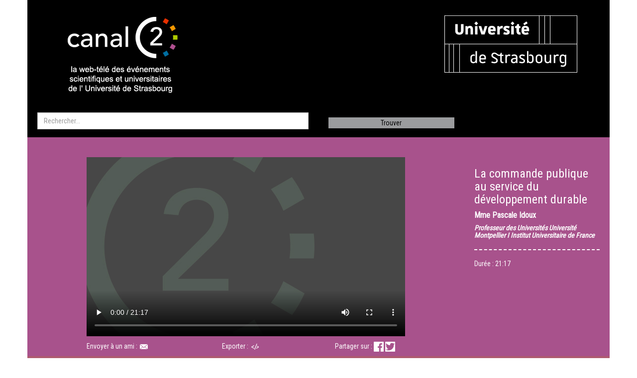

--- FILE ---
content_type: text/html; charset=UTF-8
request_url: https://www.canalc2.tv/video/14750
body_size: 4455
content:
<!DOCTYPE html>
<html lang="fr">
    <head>
        <meta charset="UTF-8">
        <meta http-equiv="X-UA-COMPATIBLE" content="IE=edge">
        <meta name="viewport" content="width=device-width, initial-scale=1">
        <title>La commande publique au service du développement durable - CanalC2 : la web télévision des événements universitaires de l'Université de Strasbourg</title>
        <link rel="icon" type="image/x-icon" href="/favicon.ico?de3cd93">
        <link rel="stylesheet" href="/css/bootstrap.min.css?de3cd93"/>
        <!--[if lt IE 9]>
            <script src="//oss.maxcdn.com/html5shiv/3.7.2/html5shiv.min.js"></script>
            <script src="//oss.maxcdn.com/respond/1.4.2/respond.min.js"></script>
        <![endif]-->
        <link rel="stylesheet" href="//fonts.googleapis.com/css?family=Roboto+Condensed">
        <link rel="stylesheet" href="/css/styles.css?de3cd93">
            <script src="/jwplayer/jwplayer.js?de3cd93"></script>
    <script>jwplayer.key="6g8RnpD+hst0hSyV1LfHQDnAdLaWeyRXDA1wDQ==";</script>
                <link type="application/rss+xml" rel="alternate" href="/feed/rss" title="Derniers événements sur CanalC2"/>
    </head>

    <body>
        <div class="container">
            <header class="row">
                <div class="col-md-6 top">
                    <a href="/" title="Accueil"><img src="/img/logo_canalc2.png?de3cd93" alt="CanalC2" class="logo canalc2"/></a>
                </div>
                <div class="col-md-6 top">
                    <a href="http://www.unistra.fr/" title="Unistra"><img src="/img/logo_unistra.png?de3cd93" alt="Unistra" class="logo unistra"/></a>
                </div>
            </header>

            
        <div class="row">
        <form name="" method="get" action="/recherche/">
        <div class="col-md-6 search">
            <input type="search" id="q" name="q" required="required" placeholder="Rechercher..." role="search" class="form-control" />
        </div>
        <div class="col-md-3 search">
            <input type="submit" id="trouver" class="button-trouver" value="Trouver">
        </div>
        <div class="col-md-3 search"></div>
        </form>
    </div>


    <div class="row">
    <div class="col-md-12 video_topbottom"></div>
</div>
<div class="row no-gutter">
    <div id="video"
          data-video-id="14750"
     data-video-live="false"
     data-video-serveur="vod-stream.di.unistra.fr/vod-flash/video/vod/"
     data-video-path="canalc2/2017/1012-Commande_publique/20171013-cp-03-idoux-360.mp4">
    <div class="col-md-9 video_background360">
        <div style="margin:0 auto;width:640px;">
                            <video id="vid" src="https://vod-stream.di.unistra.fr/vod-flash/video/vod//canalc2/2017/1012-Commande_publique/20171013-cp-03-idoux-360.mp4"
       controls
                    width="640"
            height="360"
               poster="/img/vignette-640x360.jpg?de3cd93">
</video>

                        <div class="video_topbottom" style="width: 640px;">
    <div class="send_friend">
        Envoyer à un ami&nbsp;: <img src="/img/icon_enveloppe_black.png?de3cd93" id="send-friend"
                                     width="20" height="20" class="img-opacity link" alt="Envoyer à un ami" title="Envoyer à un ami"/>
    </div>
    <div class="embed">
        Exporter&nbsp;: <img src="/img/icon_embed_black.png?de3cd93" class="img-opacity link" id="embed"
                             width="20" height="20" alt="Exporter" title="Exporter"/>
    </div>
    <div class="share">
        Partager sur&nbsp;:
        <a href="http://www.facebook.com/sharer/sharer.php?u=https%3A%2F%2Fwww.canalc2.tv%2Fvideo%2F14750&amp;title=La%20commande%20publique%20au%20service%20du%20d%C3%A9veloppement%20durable" id="share-btn-facebook">
            <img src="/img/button_logo_facebook.png?de3cd93" width="20" height="20" class="img-opacity" alt="Partager sur Facebook" title="Partager sur Facebook"/>
        </a>
        <a href="http://twitter.com/home?status=La%20commande%20publique%20au%20service%20du%20d%C3%A9veloppement%20durable+https%3A%2F%2Fwww.canalc2.tv%2Fvideo%2F14750" id="share-btn-twitter">
            <img src="/img/button_twitter_black.png?de3cd93" width="20" height="20" class="img-opacity" alt="Partager sur Twitter" title="Partager sur Twitter"/>
        </a>
    </div>
</div>

        </div>
    </div>
</div>

    <div class="col-md-3 video_background360 video_descr">
        <h3>La commande publique au service du développement durable</h3>
                    <h4 class="h4txtbold"><span itemscope itemtype="http://schema.org/Person">
    <span itemprop="honorificPrefix">Mme</span>    <span itemprop="name">Pascale Idoux</span>
</span>
</h4>
                            <h5>Professeur des Universités
Université Montpellier I
Institut Universitaire de France</h5>
                            <hr/>
                        <h4 class="h4txt">Durée : <time datetime="PT21M17S" id="video_duree">21:17</time></h4>
    </div>
</div>
<div class="row video social" id="share-friend" style="display: none;">
    <div class="col-md-6" id="share-friend-form"></div>
    <div class="col-md-6"></div>
</div>
<div class="row video social" id="share-embed" style="display: none;">
    <div class="col-md-12">
        <input id="code-embed" type="text" class="form-control" value="&lt;iframe&#x20;width&#x3D;&quot;640&quot;&#x20;height&#x3D;&quot;360&quot;&#x20;src&#x3D;&quot;https&#x3A;&#x2F;&#x2F;www.canalc2.tv&#x2F;embed&#x2F;14750&quot;&#x20;frameborder&#x3D;&quot;0&quot;&#x20;style&#x3D;&quot;border&#x3A;&#x20;none&#x3B;&quot;&#x20;scrolling&#x3D;&quot;no&quot;&#x20;seamless&#x3D;&quot;seamless&quot;&gt;&lt;&#x2F;iframe&gt;&#x0A;"/>
                    <label for="size-embed">Taille de la vidéo</label>
            <select id="size-embed">
                                    <option value="640x360" selected="selected">640 x 360</option>
                    <option value="560x315">560 x 315</option>
                    <option value="480x270">480 x 270</option>
                                            </select>
            </div>
    <div class="col-md-6"></div>
</div>


    <div class="row">
    <div class="col-md-12 col_description">
        <h3>La commande publique, un levier pour l&#039;action publique ?</h3>
        <h4>            Du <time datetime="2017-10-12">12 oct. 2017</time>
        au <time datetime="2017-10-13">13 octobre 2017</time>
    
        </h4>
        <h5>Nouveau patio, Strasbourg</h5>
                    <h4 class="h4txt">
                                    <a href="http://www.unistra.fr/">Université de Strasbourg</a>
                            </h4>
                            <p class="h4txt">Colloque organisé par l&#039;Institut de Recherche Carré de Malberg en partenariat avec le Pôle Européen d&#039;Administration Publique. <br />
Comité scientifique : Etienne Muller, Louis de Fournoux, Romain Place</p>
                            <p><a href="http://europa-cnrs.unistra.fr/manifestations-scientifiques/evenement/?tx_ttnews%5Btt_news%5D=15367&amp;cHash=960adf2242bd7c292139463466df4e84">http://europa-cnrs.unistra.fr/manifestations-scientifiques/evenement/?tx_ttnews%5Btt_news%5D=15367&amp;cHash=960adf2242bd7c292139463466df4e84</a></p>
                            <h4 class="h4txt">Thème(s) : <a href="/theme/sciences-juridiques">Sciences juridiques</a> <a href="/theme/sciences-politiques">Sciences politiques</a> </h4>
                            <h4 class="h4txt">Sciences juridiques et politiques</h4>
                            <h4 class="h4txt">Producteur : Université de Strasbourg</h4>
                    <h4 class="h4txt">Réalisateur : Université de Strasbourg</h4>
            </div>
</div>


    <div class="row">
            <div class="col-md-4 jour1">    <h3>
                    <time datetime="2017-10-12"><a href="/video/14741">12 OCT.</a></time>
            </h3>
</div>
            <div class="col-md-4 jour2">        <h3>
                    <time datetime="2017-10-13">13 OCT.</time>
            </h3>
</div>
            <div class="col-md-4 jour3"></div>
    </div>




        <div class="row">
        <div class="col-md-12 s1">
            <h2>LA COMMANDE PUBLIQUE COMME INSTRUMENT DES POLITIQUES PUBLIQUES</h2>
        </div>
    </div>

    
    
    <div class="row">
                    
                                                    <div class="col-md-3 s1v1    card"
                 data-start="09:00:00" data-end="09:20:00" data-id="14748">
                                    <h3>
                                                    <a href="/video/14748">Les objectifs de la commande publique. Le point de vue d’un économiste</a>
                                            </h3>
                                            <h4 class="h4txtbold"><span itemscope itemtype="http://schema.org/Person">
    <span itemprop="honorificPrefix">M.</span>    <span itemprop="name">Stéphane Saussier</span>
</span>
</h4>
                                                    <h5>Professeur des Universités
Université Paris I Panthéon-Sorbonne
Institut d’Administration des Entreprises de Paris</h5>
                                                                                                                </div>
                    
                                                    <div class="col-md-3 s1v2    card"
                 data-start="09:20:00" data-end="09:40:00" data-id="14749">
                                    <h3>
                                                    <a href="/video/14749">Les objectifs politiques de la commande publique en droit de l’Union européenne</a>
                                            </h3>
                                            <h4 class="h4txtbold"><span itemscope itemtype="http://schema.org/Person">
    <span itemprop="honorificPrefix">M.</span>    <span itemprop="name">Francesco Martucci</span>
</span>
</h4>
                                                    <h5></h5>
                                                                                                                </div>
                    
                                                    <div class="col-md-3 s1v3    card"
                 data-start="09:40:00" data-end="10:00:00" data-id="14750">
                                    <h3>
                                                    <a href="/video/14750">La commande publique au service du développement durable</a>
                                            </h3>
                                            <h4 class="h4txtbold"><span itemscope itemtype="http://schema.org/Person">
    <span itemprop="honorificPrefix">Mme</span>    <span itemprop="name">Pascale Idoux</span>
</span>
</h4>
                                                    <h5>Professeur des Universités
Université Montpellier I
Institut Universitaire de France</h5>
                                                                                                                </div>
                    
                                                    <div class="col-md-3 s1v4    card"
                 data-start="10:00:00" data-end="10:20:00" data-id="14751">
                                    <h3>
                                                    <a href="/video/14751">Le droit de la commande publique et l’achat collaboratif au service des politiques d’innovation industrielle en Italie
(Intervention en anglais)</a>
                                            </h3>
                                            <h4 class="h4txtbold"><span itemscope itemtype="http://schema.org/Person">
    <span itemprop="honorificPrefix">Mme</span>    <span itemprop="name">Gabriella Racca</span>
</span>
</h4>
                                                    <h5>Professeur
Université de Turin</h5>
                                                                                                                </div>
            </div>
    <div class="row">
                    
                                                    <div class="col-md-3 s1v5    card"
                 data-start="10:20:00" data-end="10:40:00" data-id="14752">
                                    <h3>
                                                    <a href="/video/14752">Débats</a>
                                            </h3>
                                                                                        </div>
                    
                                                    <div class="col-md-3 s1v6    card"
                 data-start="11:00:00" data-end="11:20:00" data-id="14753">
                                    <h3>
                                                    <a href="/video/14753">L’accès des petites et moyennes entreprises à la commande publique</a>
                                            </h3>
                                            <h4 class="h4txtbold"><span itemscope itemtype="http://schema.org/Person">
    <span itemprop="honorificPrefix">M.</span>    <span itemprop="name">Frédéric Allaire</span>
</span>
</h4>
                                                    <h5>Maître de conférences HDR
Université de Nantes</h5>
                                                                                                                </div>
                    
                                                    <div class="col-md-3 s1v7    card"
                 data-start="11:20:00" data-end="11:40:00" data-id="14754">
                                    <h3>
                                                    <a href="/video/14754">Table ronde : Le rôle des « facilitateurs »</a>
                                            </h3>
                                            <h4 class="h4txtbold"><span itemscope itemtype="http://schema.org/Person">
    <span itemprop="honorificPrefix">Mme</span>    <span itemprop="name">Ophélie Garnier</span>
</span>
</h4>
                                                    <h5>Responsable du service Alsace Commande publique
Agence d’Attractivité de l’Alsace</h5>
                                                                    <h4 class="h4txtbold"><span itemscope itemtype="http://schema.org/Person">
    <span itemprop="honorificPrefix">M.</span>    <span itemprop="name">Gilles Grosclaude</span>
</span>
</h4>
                                                    <h5>Directeur
Association Relai et Chantier</h5>
                                                                                                                </div>
                    
                                                    <div class="col-md-3 s1v8 empty-md   card"
                 data-start="" data-end="" data-id="">
                            </div>
            </div>

    <div class="row">
        <div class="col-md-12 s2">
            <h2>COMMANDE PUBLIQUE ET MANAGEMENT PUBLIC</h2>
        </div>
    </div>

    
    
    <div class="row">
                    
                                                    <div class="col-md-3 s2v1    card"
                 data-start="14:00:00" data-end="14:20:00" data-id="14756">
                                    <h3>
                                                    <a href="/video/14756">La commande publique et l’évaluation préalable des projets d’investissement</a>
                                            </h3>
                                            <h4 class="h4txtbold"><span itemscope itemtype="http://schema.org/Person">
    <span itemprop="honorificPrefix">M.</span>    <span itemprop="name">Etienne Muller</span>
</span>
</h4>
                                                    <h5>Professeur des université
Université de Strasbourg</h5>
                                                                                                                </div>
                    
                                                    <div class="col-md-3 s2v2    card"
                 data-start="14:20:00" data-end="15:00:00" data-id="14757">
                                    <h3>
                                                    <a href="/video/14757">Les implications de la commande publique en termes d’organisation et de gestion publiques</a>
                                            </h3>
                                            <h4 class="h4txtbold"><span itemscope itemtype="http://schema.org/Person">
    <span itemprop="honorificPrefix">Mme</span>    <span itemprop="name">Elisenda Malaret</span>
</span>
</h4>
                                                    <h5>Professeur des Universités 
Université de Barcelone</h5>
                                                                    <h4 class="h4txtbold"><span itemscope itemtype="http://schema.org/Person">
    <span itemprop="honorificPrefix">M.</span>    <span itemprop="name">Xavier Padros</span>
</span>
</h4>
                                                    <h5>Professeur associé
Université de Barcelone</h5>
                                                                                                                </div>
                    
                                                    <div class="col-md-3 s2v3    card"
                 data-start="15:00:00" data-end="15:20:00" data-id="14758">
                                    <h3>
                                                    <a href="/video/14758">Les « contrats à impact social » : la commande publique comme instrument de gestion publique</a>
                                            </h3>
                                            <h4 class="h4txtbold"><span itemscope itemtype="http://schema.org/Person">
    <span itemprop="honorificPrefix">M.</span>    <span itemprop="name">Jérôme Dietenhoeffer</span>
</span>
</h4>
                                                    <h5>Premier conseiller des tribunaux administratifs et cours administratives d’appel
Rapporteur à la Cour des comptes</h5>
                                                                                                                </div>
                    
                                                    <div class="col-md-3 s2v4    card"
                 data-start="15:20:00" data-end="16:00:00" data-id="14759">
                                    <h3>
                                                    <a href="/video/14759">Table ronde : Les enjeux de la dématérialisation et de l’accès aux données</a>
                                            </h3>
                                            <h4 class="h4txtbold"><span itemscope itemtype="http://schema.org/Person">
    <span itemprop="honorificPrefix">Mme</span>    <span itemprop="name">Florence Trinh</span>
</span>
</h4>
                                                    <h5>Directrice Commande publique
Région Bourgogne-Franche-Comté</h5>
                                                                    <h4 class="h4txtbold"><span itemscope itemtype="http://schema.org/Person">
    <span itemprop="honorificPrefix">M.</span>    <span itemprop="name">Guillaume Farde</span>
</span>
</h4>
                                                    <h5>Directeur associé
ALTHING Sécurité &amp; Intelligence économique
Conseiller scientifique de la spécialité sécurité-défense de l&#039;École d&#039;Affaires publiques
Sciences Po Paris</h5>
                                                                                                                </div>
            </div>
    <div class="row">
                    
                                                    <div class="col-md-3 s2v5    card"
                 data-start="16:20:00" data-end="17:00:00" data-id="14761">
                                    <h3>
                                                    <a href="/video/14761">Rapport de synthèse</a>
                                            </h3>
                                            <h4 class="h4txtbold"><span itemscope itemtype="http://schema.org/Person">
    <span itemprop="honorificPrefix">M.</span>    <span itemprop="name">François Llorens</span>
</span>
</h4>
                                                    <h5>Agrégé de Droit public
Ancien professeur de l’Université de Strasbourg
Avocat honoraire</h5>
                                                                                                                </div>
                    
                                                    <div class="col-md-3 s2v6 empty-md   card"
                 data-start="" data-end="" data-id="">
                            </div>
                    
                                                    <div class="col-md-3 s2v7 empty-md   card"
                 data-start="" data-end="" data-id="">
                            </div>
                    
                                                    <div class="col-md-3 s2v8 empty-md   card"
                 data-start="" data-end="" data-id="">
                            </div>
            </div>





            <footer>
                <div class="row">
                    <div class="col-md-6 contener_logo_canalc2gris">
                        <a href="/">
                            <img src="/img/logo_canalc2gris.png?de3cd93" alt="CanalC2" style="margin-top: 40px; margin-left: 180px;"/>
                        </a>
                    </div>
                    <div class="col-md-6 contener_contacts">
                        <h4 class="foot-txt">
                            <a href="/">Canal C2</a><br>
                            Université de Strasbourg<br>
                            Direction du numérique<br>
                            Département audiovisuel<br>
                            16 rue René Descartes<br>
                            67000 Strasbourg<br>
                            ---------------------------------------<br>
                            courriel : dnum-dav@unistra.fr<br>
                            ---------------------------------------<br>
                            site réalisé par la <a href="https://services-numeriques.unistra.fr/"><abbr
                                        title="Direction du numérique">DNum</abbr></a> © 2015<br>
                            <a href="/mentions-legales">Mentions légales</a>
                        </h4>
                    </div>
                </div>
                <div class="row">
                    <div class="col-md-12 footer"></div>
                </div>
            </footer>
        </div>
        <script src="/js/jquery.min.js?de3cd93"></script>
            <script src="/js/canalc2.js?de3cd93"></script>
    </body>
</html>
